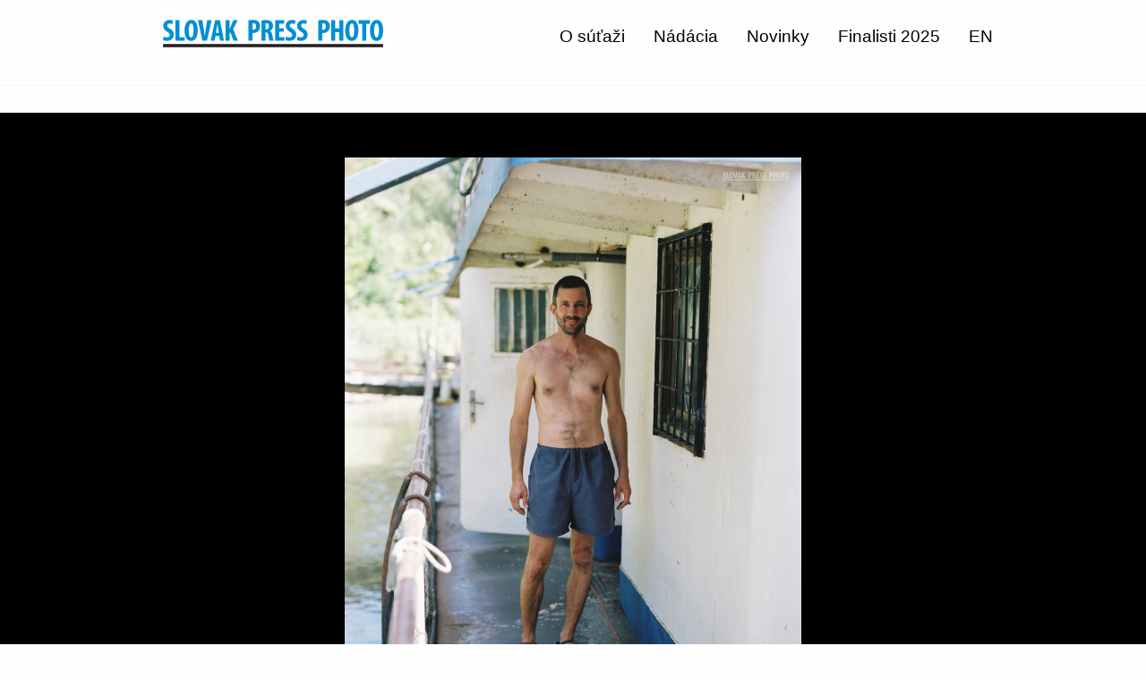

--- FILE ---
content_type: text/html; charset=utf-8
request_url: https://finalisti2020.slovak-press-photo.sk/SK/sutaz-detail-foto?set=90&photo=510
body_size: 7645
content:
<!doctype html><html><head><link href="../App_Themes/Default/1_foundation.css" type="text/css" rel="stylesheet" /><link href="../App_Themes/Default/4_3_app.css" type="text/css" rel="stylesheet" /><link href="../App_Themes/Default/webfonts/all.css" type="text/css" rel="stylesheet" /><meta charset="UTF-8"><meta name="viewport" content="width=device-width, initial-scale=1.0"><meta name="description" /><meta name="keywords" /><meta name="copyright" content="(c) 2022 SLOVAK PRESS PHOTO" /><title>
	O Dunaji a ľuďoch / Korček Peter - SLOVAK PRESS PHOTO
</title></head><body><form method="post" action="./sutaz-detail-foto?set=90&amp;photo=510" id="ctl04">
<div class="aspNetHidden">
<input type="hidden" name="__VIEWSTATE" id="__VIEWSTATE" value="1n0cv6epYhNtv5gio/36MhKfb0clDgsPLnfSJAOJgj6UamKO5zq1JQ2Lf/XugFRq9g+jt4tWa13juBMH5+h58xJq68Bgyz2RaunCSe29R2Snov+KLjkK0w+9I2SkAh7B" />
</div>

<div class="aspNetHidden">

	<input type="hidden" name="__VIEWSTATEGENERATOR" id="__VIEWSTATEGENERATOR" value="CA0B0334" />
</div>

<header>
<div class="grid-x grid-container">
	<div class="cell medium-4 small-12 header-logo-container">
		<img src="/Images/logo_slovak_press_photo.png" class="logo-image" />
	</div>
	
	
	<div class="cell medium-8 small-12 header-navigation-container">
		

		
		<ul class="menu align-right">
		  <li><a href="https://slovak-press-photo.sk/o-sutazi/">O súťaži</a></li>
		  <li><a href="https://slovak-press-photo.sk/nadacia/">Nádácia</a></li>
		  <li><a href="https://slovak-press-photo.sk/novinky/">Novinky</a></li>
		  <li id="ctl13_ctl00_m_NavigationItem_SK_GalleryPhotos"><a href="/SK/sutaz-finalisti-2025" id="ctl13_ctl00_m_NavigationItem_SK_GalleryPhotos_UrlLink">Finalisti 2025</a></li><li id="ctl13_ctl00_m_NavigationItem_SK_ChangeLanguageToEN"><a href="https://finalisti2020.slovak-press-photo.sk/EN/contest-detail-photo?set=90&photo=510">EN</a></li>
		</ul>
		


		

	</div>
	
	
</div>
</header>











<div class="photo-collection-detail-container">

	<section class="big-photo-container">
		<div class="big-photo-img-container"><img id="ctl13_ctl02_m_imgBigImage" src="/PhotoArchive/f1a89e41-d9ff-40fa-aae1-b76a71190469.jpg" /></div>

		
		<div class="grid-container big-photo-description-container">
            
			<div><small>muž, ktorý sa stará o loď z predošlého záberu</small></div>
		</div>
		

        

	</section>

	
	<section class="photo-thumbnail-list">
	
		
				
				<a href="sutaz-detail-foto?set=90&photo=497">
				<img width="150" src="/PhotoArchive/s_48a037b8-3755-4452-a6cd-6a9255582fb4.jpg" />
				</a>
			
				
				<a href="sutaz-detail-foto?set=90&photo=498">
				<img width="150" src="/PhotoArchive/s_a9a8a122-0ae8-42dd-9023-c2014dec767e.jpg" />
				</a>
			
				
				<a href="sutaz-detail-foto?set=90&photo=499">
				<img width="150" src="/PhotoArchive/s_cd43e72c-6389-42e3-9c13-08d510c500e7.jpg" />
				</a>
			
				
				<a href="sutaz-detail-foto?set=90&photo=500">
				<img width="150" src="/PhotoArchive/s_fa1fae51-077c-4575-abb7-48920fa8c6c7.jpg" />
				</a>
			
				
				<a href="sutaz-detail-foto?set=90&photo=501">
				<img width="150" src="/PhotoArchive/s_1e165038-f4cf-4c31-bfbb-1a2416927e75.jpg" />
				</a>
			
				
				<a href="sutaz-detail-foto?set=90&photo=502">
				<img width="150" src="/PhotoArchive/s_c3d78ab6-f451-4921-b6c6-169868fe6a1b.jpg" />
				</a>
			
				
				<a href="sutaz-detail-foto?set=90&photo=503">
				<img width="150" src="/PhotoArchive/s_e59d413f-aca9-4ff2-9fdc-38212365d0bb.jpg" />
				</a>
			
				
				<a href="sutaz-detail-foto?set=90&photo=504">
				<img width="150" src="/PhotoArchive/s_29f542ff-5129-4823-ba5e-fde076ba6816.jpg" />
				</a>
			
				
				<a href="sutaz-detail-foto?set=90&photo=505">
				<img width="150" src="/PhotoArchive/s_fefc2ac3-fc64-4c5e-a817-17735cdf530c.jpg" />
				</a>
			
				
				<a href="sutaz-detail-foto?set=90&photo=506">
				<img width="150" src="/PhotoArchive/s_8067862d-a206-40e7-917b-e8b83ae55938.jpg" />
				</a>
			
				
				<a href="sutaz-detail-foto?set=90&photo=507">
				<img width="150" src="/PhotoArchive/s_6d8cbf63-ec76-4023-b8d7-2d998116e577.jpg" />
				</a>
			
				
				<a href="sutaz-detail-foto?set=90&photo=508">
				<img width="150" src="/PhotoArchive/s_ea19eac0-2b6b-41bd-b9d8-b354439764db.jpg" />
				</a>
			
				
				<a href="sutaz-detail-foto?set=90&photo=509">
				<img width="150" src="/PhotoArchive/s_20583c9b-ae6f-4b21-8ab1-c74722b1b76b.jpg" />
				</a>
			
				
				<a href="sutaz-detail-foto?set=90&photo=510">
				<img width="150" src="/PhotoArchive/s_f1a89e41-d9ff-40fa-aae1-b76a71190469.jpg" />
				</a>
			
				
				<a href="sutaz-detail-foto?set=90&photo=511">
				<img width="150" src="/PhotoArchive/s_4b232aaf-c127-49bd-8b69-7f2e39005971.jpg" />
				</a>
			
	
	</section>
	


	
	<section class="collection-about-container">
		<div class="grid-container">

			<div class="header-small">názov</div>
			<h1>O Dunaji a ľuďoch</h1>
			<div>V tomto fotografickom súbore skúmam Dunaj ako neoddeliteľnú súčasť Bratislavy prostredníctvom ľudí, ktorých životy sa s riekou spájajú. Takéto spojenie môže byť krátkodobé či náhodné, alebo naopak, môže trvať roky či desaťročia, a to je pre mňa fascinujúce. Rybári a "pozorovatelia" rieky prichádzajú na breh len na chvíľu. Vodáci sú s riekou prepojení akoby priamejšie a odlišným spôsobom. Sú aj takí, ktorí sa starajú o staršie a vyslúžilé lode, čo sú zakotvené na brehu a dlhé roky "pracovali" na Dunaji napr. ako remorkéry. Na brehoch rieky majú svoje príbytky aj ľudia bez domova. Aj oni sú súčasťou mesta, aj keď mnohokrát v skrytejších a odľahlejších lokalitách. Projekt fotografujem na klasický filmový farebný negatív, stredný formát 6 x 7 cm.  
Vo svojom projekte chcem ďalej pokračovať, objavovať príbehy rieky a "jej ľudí", a tým ukázať jedinečnosť spojenia medzi Bratislavou a Dunajom.</div>

		</div>
	</section>



	<section class="author-about-container">
		<div class="grid-container">

			<div class="header-small">autor</div>
			<h1>Peter Korček</h1>
			<img id="ctl13_ctl02_m_imgAuthorPhoto" src="/PhotoAuthors/be93ab64-01e0-44cd-a69e-e46ba12f29df.jpg" style="width:240px;" />
			<div style="font-weight:bold;">profesionálny fotograf</div>
			<div>Peter Korček (1980) - fotograf, pedagóg, doktorand na Inštitúte tvorivej fotografie Sliezskej univerzity v Opave. Vo svojej voľnej tvorbe sa venuje dokumentárnej fotografii. Zameriava sa prevažne na skúmanie vzťahov mestského človeka a prostredia, ktoré ho obklopuje a ktoré svojou činnosťou aj formuje. Profesijne pôsobil vyše dvanásť rokov ako fotoreportér v rôznych slovenských
vydavateľstvách.</div>				


            
		</div>
	</section>


    

    

	
</div>



<footer>
	<div class="grid-container">
		<p>AUTORSKÉ PRÁVA SÚ VYHRADENÉ A VYKONÁVA ICH SLOVAK PRESS PHOTO, S .R. O.</p>
		<p>AKÉKOĽVEK ROZMNOŽOVANIE ČASTI ALEBO CELKU TEXTOV, FOTOGRAFIÍ, VIDEÍ, AKÝMKOĽVEK SPÔSOBOM, V SLOVENSKOM, ALE AJ V INOM JAZYKU BEZ PÍSOMNÉHO SÚHLASU SLOVAK PRESS PHOTO, S. R. O. JE ZAKÁZANÉ. SLOVAK PRESS PHOTO © 2026</p>
		<p>PRÁVNE SLUŽBY: JUDR. PETER VAČOK, JUDR. IVANA HALAHIJOVÁ</p>
	</div>
</footer>




<script src="../js/vendor/jquery.js"></script>
<script src="../js/vendor/what-input.js"></script>
<script src="../js/vendor/foundation.js"></script>
<script src="../js/app.js"></script></form></body></html>

--- FILE ---
content_type: text/css
request_url: https://finalisti2020.slovak-press-photo.sk/App_Themes/Default/4_3_app.css
body_size: 6324
content:
body {
    text-align:center;
}

.color-blue {
    color: #008FD5;
}


.error-text {
    color: red;
    font-weight: bold;
}

.error-form-control
{
    border: 2px solid red;
}

.header-small {
    text-transform: uppercase;
    font-weight: bold;
    font-size: small;
    letter-spacing: 2px;
}

.header-x-small {
    font-size: x-small;
    font-weight: bold;
    text-transform: uppercase;
    letter-spacing: 1px;
}











header {
    padding-bottom: 20px;
    margin-bottom: 30px;
    border-bottom: solid 1px whitesmoke;
}

    header .logo-image {
        max-width: 300px;
    }

    header .header-logo-container {
        text-align: left;
    }

    header .header-navigation-container {
        margin-top: 20px;
        text-align: right;
    }

        header .header-navigation-container .menu li {
            font-size: larger;
        }

        header .header-navigation-container .menu a {
            color: black;
        }

/* Small only */
@media screen and (max-width: 39.9375em) {
    header .header-logo-container {
        text-align: center;
    }
    
    header .header-navigation-container .menu {
        display: block;
    }

        header .header-navigation-container .menu li {
            display: block;
            text-align: center;
            font-size:medium;
            text-decoration: underline;
        }

        header .header-navigation-container .menu a {
            
        }
}









footer {
    background-color: whitesmoke;
    font-size: x-small;
    font-weight: bold;
    letter-spacing: 1px;
    padding-top: 80px;
    padding-bottom: 50px;
}










.photo-list-container {
}
    .photo-list-container section {
        margin-bottom: 200px;
    }

    .photo-list-container h1 {
        margin-bottom: 30px;
    }

    .photo-list-container h3 {
        margin-bottom: 30px;
        color: #008FD5;
    }

    .photo-list-container .header-x-small {
        margin-top: 30px;
        margin-bottom: 15px;
    }

    .photo-list-container .photo-list-photos-container {
        

    }

        .photo-list-container .photo-list-photos-container div {
            position: relative;
            display: inline-block;
            width: 320px;
            height: 200px;
            overflow: hidden;
            
        }

        .photo-list-container .photo-list-photos-container img {
            margin: 3px;
            width: 100%;
            height: 100%;
            object-fit: cover;
            border: thin solid whitesmoke;
        }

    .photo-list-container .ico-collection {
        position: absolute;
        top: 10px;
        right: 15px;
        color: white;
        font-size: larger;
    }

    .photo-list-container .ico-category-winner {
        position: absolute;
        bottom: 10px;
        right: 15px;
        color: white;
        font-size: larger;
        background-color: rgba(0, 0, 0, 0.5);
        padding-left: 8px;
        padding-right: 8px;
    }

/* Small only */
@media screen and (max-width: 39.9375em) {
    .photo-list-container .photo-list-photos-container div {
        display: block;
        width: 100%;
        height: 200px;
        overflow: hidden;
    }
}











.photo-collection-detail-container {
}

    .photo-collection-detail-container .big-photo-container {
        background-color: black;
        padding-bottom: 50px;
        padding-top: 50px;
        color: white;
        
    }

       

                /* Small only */
                @media screen and (max-width: 39.9375em) {

                    .photo-collection-detail-container .big-photo-container .big-photo-img-container {
                        width: initial;
                        height: initial;
                    }


                        .photo-collection-detail-container .big-photo-container .big-photo-img-container img {
                            object-fit: contain;
                        }
                }

                /* Medium and up */
                @media screen and (min-width: 40em) {
                    .photo-collection-detail-container .big-photo-container .big-photo-img-container {
                        height: 90vh;
                        width: auto;
                    }


                        .photo-collection-detail-container .big-photo-container .big-photo-img-container img {
                            object-fit: contain;
                            width: auto;
                            height: 100%;
                        }
                }


                .photo-collection-detail-container .big-photo-container .big-photo-description-container {
                    margin-top: 50px;
                    margin-bottom: 40px;
                }

    .photo-collection-detail-container .photo-thumbnail-list {
        padding-top: 50px;
        padding-bottom: 50px;
        text-align: center;
        
        background-color: whitesmoke;
    }

        .photo-collection-detail-container .photo-thumbnail-list img {
            padding: 5px;
        }

    .photo-collection-detail-container .collection-about-container {
        padding-top: 100px;
        padding-bottom: 100px;
    }

    .photo-collection-detail-container .author-about-container {
        padding-top: 100px;
        padding-bottom: 100px;
        background-color: whitesmoke;
    }

    .photo-collection-detail-container .author-about-container img {
        margin-bottom: 20px;
    }

.photo-collection-detail-container .exhibition-footer-container {
    margin-top: 200px;
}

.photo-collection-detail-container .exhibition-footer-container section {
    margin-bottom: 200px;
}



/* Small only */
@media screen and (max-width: 39.9375em) {
}






/* Medium and up */
@media screen and (min-width: 40em) {
}

/* Medium only */
@media screen and (min-width: 40em) and (max-width: 63.9375em) {
}

/* Large and up */
@media screen and (min-width: 64em) {
}

/* Large only */
@media screen and (min-width: 64em) and (max-width: 74.9375em) {
}